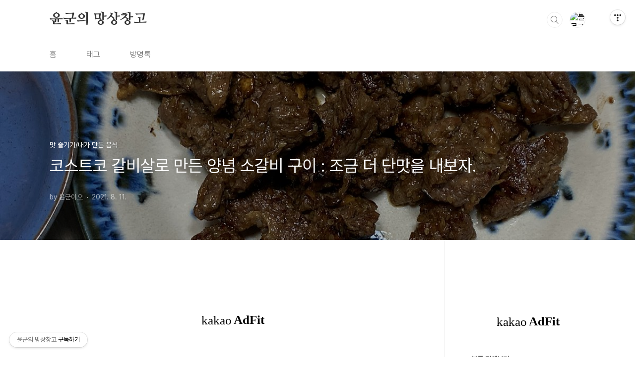

--- FILE ---
content_type: text/html;charset=UTF-8
request_url: https://ygbox.tistory.com/entry/%EC%BD%94%EC%8A%A4%ED%8A%B8%EC%BD%94-%EA%B0%88%EB%B9%84%EC%82%B4%EB%A1%9C-%EB%A7%8C%EB%93%A0-%EC%96%91%EB%85%90-%EC%86%8C%EA%B0%88%EB%B9%84-%EA%B5%AC%EC%9D%B4-%EC%A1%B0%EA%B8%88-%EB%8D%94-%EB%8B%A8%EB%A7%9B%EC%9D%84-%EB%82%B4%EB%B3%B4%EC%9E%90
body_size: 73882
content:
<!doctype html>
<html lang="ko">

                                                                                <head>
                <script type="text/javascript">if (!window.T) { window.T = {} }
window.T.config = {"TOP_SSL_URL":"https://www.tistory.com","PREVIEW":false,"ROLE":"guest","PREV_PAGE":"","NEXT_PAGE":"","BLOG":{"id":786535,"name":"ygbox","title":"윤군의 망상창고","isDormancy":false,"nickName":"윤군이오","status":"open","profileStatus":"normal"},"NEED_COMMENT_LOGIN":true,"COMMENT_LOGIN_CONFIRM_MESSAGE":"이 블로그는 로그인한 사용자에게만 댓글 작성을 허용했습니다. 지금 로그인하시겠습니까?","LOGIN_URL":"https://www.tistory.com/auth/login/?redirectUrl=https://ygbox.tistory.com/entry/%25EC%25BD%2594%25EC%258A%25A4%25ED%258A%25B8%25EC%25BD%2594-%25EA%25B0%2588%25EB%25B9%2584%25EC%2582%25B4%25EB%25A1%259C-%25EB%25A7%258C%25EB%2593%25A0-%25EC%2596%2591%25EB%2585%2590-%25EC%2586%258C%25EA%25B0%2588%25EB%25B9%2584-%25EA%25B5%25AC%25EC%259D%25B4-%25EC%25A1%25B0%25EA%25B8%2588-%25EB%258D%2594-%25EB%258B%25A8%25EB%25A7%259B%25EC%259D%2584-%25EB%2582%25B4%25EB%25B3%25B4%25EC%259E%2590","DEFAULT_URL":"https://ygbox.tistory.com","USER":{"name":null,"homepage":null,"id":0,"profileImage":null},"SUBSCRIPTION":{"status":"none","isConnected":false,"isPending":false,"isWait":false,"isProcessing":false,"isNone":true},"IS_LOGIN":false,"HAS_BLOG":false,"IS_SUPPORT":false,"IS_SCRAPABLE":false,"TOP_URL":"http://www.tistory.com","JOIN_URL":"https://www.tistory.com/member/join","PHASE":"prod","ROLE_GROUP":"visitor"};
window.T.entryInfo = {"entryId":1540,"isAuthor":false,"categoryId":625046,"categoryLabel":"맛 즐기기/내가 만든 음식"};
window.appInfo = {"domain":"tistory.com","topUrl":"https://www.tistory.com","loginUrl":"https://www.tistory.com/auth/login","logoutUrl":"https://www.tistory.com/auth/logout"};
window.initData = {};

window.TistoryBlog = {
    basePath: "",
    url: "https://ygbox.tistory.com",
    tistoryUrl: "https://ygbox.tistory.com",
    manageUrl: "https://ygbox.tistory.com/manage",
    token: "NVUE6X8AIhyW8Jmh4rrSS7lX58Yr85zyn6+VpkxMUBi1VnMRa/nKjmAH2N7RvKUM"
};
var servicePath = "";
var blogURL = "";</script>

                
                
                
                        <!-- BusinessLicenseInfo - START -->
        
            <link href="https://tistory1.daumcdn.net/tistory_admin/userblog/userblog-7c7a62cfef2026f12ec313f0ebcc6daafb4361d7/static/plugin/BusinessLicenseInfo/style.css" rel="stylesheet" type="text/css"/>

            <script>function switchFold(entryId) {
    var businessLayer = document.getElementById("businessInfoLayer_" + entryId);

    if (businessLayer) {
        if (businessLayer.className.indexOf("unfold_license") > 0) {
            businessLayer.className = "business_license_layer";
        } else {
            businessLayer.className = "business_license_layer unfold_license";
        }
    }
}
</script>

        
        <!-- BusinessLicenseInfo - END -->
        <!-- GoogleAnalytics - START -->
        <script src="https://www.googletagmanager.com/gtag/js?id=UA-71547327-1" async="async"></script>
<script>window.dataLayer = window.dataLayer || [];
function gtag(){dataLayer.push(arguments);}
gtag('js', new Date());
gtag('config','UA-71547327-1', {
    cookie_domain: 'auto',
    cookie_flags: 'max-age=0;domain=.tistory.com',
    cookie_expires: 7 * 24 * 60 * 60 // 7 days, in seconds
});</script>

        <!-- GoogleAnalytics - END -->

        <!-- MetaTag - START -->
        <meta name="google-site-verification" content="Kw8cwRv8CR_Lu9jEccYkJXBNkv6xaRTLAkhj9OIqLB4"/>
<meta name="naver-site-verification" content="da76913dd3f572a2d117f1e74e3ff33ae1e2a629"/>
        <!-- MetaTag - END -->

<!-- System - START -->
<script src="//pagead2.googlesyndication.com/pagead/js/adsbygoogle.js" async="async" data-ad-host="ca-host-pub-9691043933427338" data-ad-client="ca-pub-2873343741791922"></script>
<!-- System - END -->

        <!-- GoogleSearchConsole - START -->
        
<!-- BEGIN GOOGLE_SITE_VERIFICATION -->
<meta name="google-site-verification" content="Kw8cwRv8CR_Lu9jEccYkJXBNkv6xaRTLAkhj9OIqLB4"/>
<!-- END GOOGLE_SITE_VERIFICATION -->

        <!-- GoogleSearchConsole - END -->

        <!-- TistoryProfileLayer - START -->
        <link href="https://tistory1.daumcdn.net/tistory_admin/userblog/userblog-7c7a62cfef2026f12ec313f0ebcc6daafb4361d7/static/plugin/TistoryProfileLayer/style.css" rel="stylesheet" type="text/css"/>
<script type="text/javascript" src="https://tistory1.daumcdn.net/tistory_admin/userblog/userblog-7c7a62cfef2026f12ec313f0ebcc6daafb4361d7/static/plugin/TistoryProfileLayer/script.js"></script>

        <!-- TistoryProfileLayer - END -->

                
                <meta http-equiv="X-UA-Compatible" content="IE=Edge">
<meta name="format-detection" content="telephone=no">
<script src="//t1.daumcdn.net/tistory_admin/lib/jquery/jquery-3.5.1.min.js" integrity="sha256-9/aliU8dGd2tb6OSsuzixeV4y/faTqgFtohetphbbj0=" crossorigin="anonymous"></script>
<script type="text/javascript" src="//t1.daumcdn.net/tiara/js/v1/tiara-1.2.0.min.js"></script><meta name="referrer" content="always"/>
<meta name="google-adsense-platform-account" content="ca-host-pub-9691043933427338"/>
<meta name="google-adsense-platform-domain" content="tistory.com"/>
<meta name="google-adsense-account" content="ca-pub-2873343741791922"/>
<meta name="description" content="지난번에 사다 놓은 코스트코 갈비살 남긴 게 문제다. 그냥 먹자니 질겨서 손이 많이 가고, 그렇다고 안 먹자니 아깝고. 아내님과 따님께 맛있는 음식을 줄 수 있을까 고민하다 만 개의 레시피를 찾아봤다. 예전 식당에서 잘 먹었던 양념 소갈비살을 떠올리고 검색. 몇 개 안 되는 결과가 나왔는데, 그 중에서 내가 하기 쉬울 것 같은 놈으로 따라 했다. 지난번 포스팅에 올렸던 사진 재탕. 이런 녀석이 두 팩이었으니 나머지도 먹어야지. 갈 길이 구만 리다. 먼저 키친타월 위에 올려서 핏물을 뺀다. 핏물보다 더 문제는 사진에도 선명하게 보이는 근막과 기름이다. 저 근막 때문에 식감이 매우 질겨서 어린 따님께서 드시기가 매우 괴로우시다. 기름도 마찬가지... 고긴 줄 알고 입 안 가득 넣고 앙 깨물었는데 기름이 촥!.."/>
<meta property="og:type" content="article"/>
<meta property="og:url" content="https://ygbox.tistory.com/entry/%EC%BD%94%EC%8A%A4%ED%8A%B8%EC%BD%94-%EA%B0%88%EB%B9%84%EC%82%B4%EB%A1%9C-%EB%A7%8C%EB%93%A0-%EC%96%91%EB%85%90-%EC%86%8C%EA%B0%88%EB%B9%84-%EA%B5%AC%EC%9D%B4-%EC%A1%B0%EA%B8%88-%EB%8D%94-%EB%8B%A8%EB%A7%9B%EC%9D%84-%EB%82%B4%EB%B3%B4%EC%9E%90"/>
<meta property="og.article.author" content="윤군이오"/>
<meta property="og:site_name" content="윤군의 망상창고"/>
<meta property="og:title" content="코스트코 갈비살로 만든 양념 소갈비 구이 : 조금 더 단맛을 내보자."/>
<meta name="by" content="윤군이오"/>
<meta property="og:description" content="지난번에 사다 놓은 코스트코 갈비살 남긴 게 문제다. 그냥 먹자니 질겨서 손이 많이 가고, 그렇다고 안 먹자니 아깝고. 아내님과 따님께 맛있는 음식을 줄 수 있을까 고민하다 만 개의 레시피를 찾아봤다. 예전 식당에서 잘 먹었던 양념 소갈비살을 떠올리고 검색. 몇 개 안 되는 결과가 나왔는데, 그 중에서 내가 하기 쉬울 것 같은 놈으로 따라 했다. 지난번 포스팅에 올렸던 사진 재탕. 이런 녀석이 두 팩이었으니 나머지도 먹어야지. 갈 길이 구만 리다. 먼저 키친타월 위에 올려서 핏물을 뺀다. 핏물보다 더 문제는 사진에도 선명하게 보이는 근막과 기름이다. 저 근막 때문에 식감이 매우 질겨서 어린 따님께서 드시기가 매우 괴로우시다. 기름도 마찬가지... 고긴 줄 알고 입 안 가득 넣고 앙 깨물었는데 기름이 촥!.."/>
<meta property="og:image" content="https://img1.daumcdn.net/thumb/R800x0/?scode=mtistory2&fname=https%3A%2F%2Fblog.kakaocdn.net%2Fdna%2FA8up4%2FbtrbPbDiX5G%2FAAAAAAAAAAAAAAAAAAAAACoF1UWSjOS1cjGJr9K3P--j8KSYeIeYAGVFebhDZ5rd%2Fimg.jpg%3Fcredential%3DyqXZFxpELC7KVnFOS48ylbz2pIh7yKj8%26expires%3D1772290799%26allow_ip%3D%26allow_referer%3D%26signature%3DmVw5C2wKCUA1HbVwWx%252FiYSCD76o%253D"/>
<meta property="article:section" content="'요리'"/>
<meta name="twitter:card" content="summary_large_image"/>
<meta name="twitter:site" content="@TISTORY"/>
<meta name="twitter:title" content="코스트코 갈비살로 만든 양념 소갈비 구이 : 조금 더 단맛을 내보자."/>
<meta name="twitter:description" content="지난번에 사다 놓은 코스트코 갈비살 남긴 게 문제다. 그냥 먹자니 질겨서 손이 많이 가고, 그렇다고 안 먹자니 아깝고. 아내님과 따님께 맛있는 음식을 줄 수 있을까 고민하다 만 개의 레시피를 찾아봤다. 예전 식당에서 잘 먹었던 양념 소갈비살을 떠올리고 검색. 몇 개 안 되는 결과가 나왔는데, 그 중에서 내가 하기 쉬울 것 같은 놈으로 따라 했다. 지난번 포스팅에 올렸던 사진 재탕. 이런 녀석이 두 팩이었으니 나머지도 먹어야지. 갈 길이 구만 리다. 먼저 키친타월 위에 올려서 핏물을 뺀다. 핏물보다 더 문제는 사진에도 선명하게 보이는 근막과 기름이다. 저 근막 때문에 식감이 매우 질겨서 어린 따님께서 드시기가 매우 괴로우시다. 기름도 마찬가지... 고긴 줄 알고 입 안 가득 넣고 앙 깨물었는데 기름이 촥!.."/>
<meta property="twitter:image" content="https://img1.daumcdn.net/thumb/R800x0/?scode=mtistory2&fname=https%3A%2F%2Fblog.kakaocdn.net%2Fdna%2FA8up4%2FbtrbPbDiX5G%2FAAAAAAAAAAAAAAAAAAAAACoF1UWSjOS1cjGJr9K3P--j8KSYeIeYAGVFebhDZ5rd%2Fimg.jpg%3Fcredential%3DyqXZFxpELC7KVnFOS48ylbz2pIh7yKj8%26expires%3D1772290799%26allow_ip%3D%26allow_referer%3D%26signature%3DmVw5C2wKCUA1HbVwWx%252FiYSCD76o%253D"/>
<meta content="https://ygbox.tistory.com/1540" property="dg:plink" content="https://ygbox.tistory.com/1540"/>
<meta name="plink"/>
<meta name="title" content="코스트코 갈비살로 만든 양념 소갈비 구이 : 조금 더 단맛을 내보자."/>
<meta name="article:media_name" content="윤군의 망상창고"/>
<meta property="article:mobile_url" content="https://ygbox.tistory.com/m/entry/%EC%BD%94%EC%8A%A4%ED%8A%B8%EC%BD%94-%EA%B0%88%EB%B9%84%EC%82%B4%EB%A1%9C-%EB%A7%8C%EB%93%A0-%EC%96%91%EB%85%90-%EC%86%8C%EA%B0%88%EB%B9%84-%EA%B5%AC%EC%9D%B4-%EC%A1%B0%EA%B8%88-%EB%8D%94-%EB%8B%A8%EB%A7%9B%EC%9D%84-%EB%82%B4%EB%B3%B4%EC%9E%90"/>
<meta property="article:pc_url" content="https://ygbox.tistory.com/entry/%EC%BD%94%EC%8A%A4%ED%8A%B8%EC%BD%94-%EA%B0%88%EB%B9%84%EC%82%B4%EB%A1%9C-%EB%A7%8C%EB%93%A0-%EC%96%91%EB%85%90-%EC%86%8C%EA%B0%88%EB%B9%84-%EA%B5%AC%EC%9D%B4-%EC%A1%B0%EA%B8%88-%EB%8D%94-%EB%8B%A8%EB%A7%9B%EC%9D%84-%EB%82%B4%EB%B3%B4%EC%9E%90"/>
<meta property="article:mobile_view_url" content="https://ygbox.tistory.com/m/entry/%EC%BD%94%EC%8A%A4%ED%8A%B8%EC%BD%94-%EA%B0%88%EB%B9%84%EC%82%B4%EB%A1%9C-%EB%A7%8C%EB%93%A0-%EC%96%91%EB%85%90-%EC%86%8C%EA%B0%88%EB%B9%84-%EA%B5%AC%EC%9D%B4-%EC%A1%B0%EA%B8%88-%EB%8D%94-%EB%8B%A8%EB%A7%9B%EC%9D%84-%EB%82%B4%EB%B3%B4%EC%9E%90"/>
<meta property="article:pc_view_url" content="https://ygbox.tistory.com/entry/%EC%BD%94%EC%8A%A4%ED%8A%B8%EC%BD%94-%EA%B0%88%EB%B9%84%EC%82%B4%EB%A1%9C-%EB%A7%8C%EB%93%A0-%EC%96%91%EB%85%90-%EC%86%8C%EA%B0%88%EB%B9%84-%EA%B5%AC%EC%9D%B4-%EC%A1%B0%EA%B8%88-%EB%8D%94-%EB%8B%A8%EB%A7%9B%EC%9D%84-%EB%82%B4%EB%B3%B4%EC%9E%90"/>
<meta property="article:talk_channel_view_url" content="https://ygbox.tistory.com/m/entry/%EC%BD%94%EC%8A%A4%ED%8A%B8%EC%BD%94-%EA%B0%88%EB%B9%84%EC%82%B4%EB%A1%9C-%EB%A7%8C%EB%93%A0-%EC%96%91%EB%85%90-%EC%86%8C%EA%B0%88%EB%B9%84-%EA%B5%AC%EC%9D%B4-%EC%A1%B0%EA%B8%88-%EB%8D%94-%EB%8B%A8%EB%A7%9B%EC%9D%84-%EB%82%B4%EB%B3%B4%EC%9E%90"/>
<meta property="article:pc_service_home" content="https://www.tistory.com"/>
<meta property="article:mobile_service_home" content="https://www.tistory.com/m"/>
<meta property="article:txid" content="786535_1540"/>
<meta property="article:published_time" content="2021-08-11T18:26:38+09:00"/>
<meta property="og:regDate" content="20210811062638"/>
<meta property="article:modified_time" content="2021-08-11T18:26:38+09:00"/>
<script type="module" src="https://tistory1.daumcdn.net/tistory_admin/userblog/userblog-7c7a62cfef2026f12ec313f0ebcc6daafb4361d7/static/pc/dist/index.js" defer=""></script>
<script type="text/javascript" src="https://tistory1.daumcdn.net/tistory_admin/userblog/userblog-7c7a62cfef2026f12ec313f0ebcc6daafb4361d7/static/pc/dist/index-legacy.js" defer="" nomodule="true"></script>
<script type="text/javascript" src="https://tistory1.daumcdn.net/tistory_admin/userblog/userblog-7c7a62cfef2026f12ec313f0ebcc6daafb4361d7/static/pc/dist/polyfills-legacy.js" defer="" nomodule="true"></script>
<link rel="icon" sizes="any" href="https://t1.daumcdn.net/tistory_admin/favicon/tistory_favicon_32x32.ico"/>
<link rel="icon" type="image/svg+xml" href="https://t1.daumcdn.net/tistory_admin/top_v2/bi-tistory-favicon.svg"/>
<link rel="apple-touch-icon" href="https://t1.daumcdn.net/tistory_admin/top_v2/tistory-apple-touch-favicon.png"/>
<link rel="stylesheet" type="text/css" href="https://t1.daumcdn.net/tistory_admin/www/style/font.css"/>
<link rel="stylesheet" type="text/css" href="https://tistory1.daumcdn.net/tistory_admin/userblog/userblog-7c7a62cfef2026f12ec313f0ebcc6daafb4361d7/static/style/content.css"/>
<link rel="stylesheet" type="text/css" href="https://tistory1.daumcdn.net/tistory_admin/userblog/userblog-7c7a62cfef2026f12ec313f0ebcc6daafb4361d7/static/pc/dist/index.css"/>
<link rel="stylesheet" type="text/css" href="https://tistory1.daumcdn.net/tistory_admin/userblog/userblog-7c7a62cfef2026f12ec313f0ebcc6daafb4361d7/static/style/uselessPMargin.css"/>
<script type="text/javascript">(function() {
    var tjQuery = jQuery.noConflict(true);
    window.tjQuery = tjQuery;
    window.orgjQuery = window.jQuery; window.jQuery = tjQuery;
    window.jQuery = window.orgjQuery; delete window.orgjQuery;
})()</script>
<script type="text/javascript" src="https://tistory1.daumcdn.net/tistory_admin/userblog/userblog-7c7a62cfef2026f12ec313f0ebcc6daafb4361d7/static/script/base.js"></script>
<script type="text/javascript" src="//developers.kakao.com/sdk/js/kakao.min.js"></script>

                
  <meta charset="UTF-8">
  <meta name="viewport"
    content="user-scalable=no, initial-scale=1.0, maximum-scale=1.0, minimum-scale=1.0, width=device-width">
  <title>코스트코 갈비살로 만든 양념 소갈비 구이 : 조금 더 단맛을 내보자.</title>
  <link rel="stylesheet" href="https://tistory1.daumcdn.net/tistory/0/BookClub/style.css">
  <script src="//t1.daumcdn.net/tistory_admin/lib/jquery/jquery-1.12.4.min.js"></script>
  <style type="text/css">
    .entry-content a,
    .post-header h1 em,
    .comments h2 .count {
      color: #04beb8
    }

    .comment-form .submit button:hover,
    .comment-form .submit button:focus {
      background-color: #04beb8
    }

    
  </style>

                
                
                <style type="text/css">.another_category {
    border: 1px solid #E5E5E5;
    padding: 10px 10px 5px;
    margin: 10px 0;
    clear: both;
}

.another_category h4 {
    font-size: 12px !important;
    margin: 0 !important;
    border-bottom: 1px solid #E5E5E5 !important;
    padding: 2px 0 6px !important;
}

.another_category h4 a {
    font-weight: bold !important;
}

.another_category table {
    table-layout: fixed;
    border-collapse: collapse;
    width: 100% !important;
    margin-top: 10px !important;
}

* html .another_category table {
    width: auto !important;
}

*:first-child + html .another_category table {
    width: auto !important;
}

.another_category th, .another_category td {
    padding: 0 0 4px !important;
}

.another_category th {
    text-align: left;
    font-size: 12px !important;
    font-weight: normal;
    word-break: break-all;
    overflow: hidden;
    line-height: 1.5;
}

.another_category td {
    text-align: right;
    width: 80px;
    font-size: 11px;
}

.another_category th a {
    font-weight: normal;
    text-decoration: none;
    border: none !important;
}

.another_category th a.current {
    font-weight: bold;
    text-decoration: none !important;
    border-bottom: 1px solid !important;
}

.another_category th span {
    font-weight: normal;
    text-decoration: none;
    font: 10px Tahoma, Sans-serif;
    border: none !important;
}

.another_category_color_gray, .another_category_color_gray h4 {
    border-color: #E5E5E5 !important;
}

.another_category_color_gray * {
    color: #909090 !important;
}

.another_category_color_gray th a.current {
    border-color: #909090 !important;
}

.another_category_color_gray h4, .another_category_color_gray h4 a {
    color: #737373 !important;
}

.another_category_color_red, .another_category_color_red h4 {
    border-color: #F6D4D3 !important;
}

.another_category_color_red * {
    color: #E86869 !important;
}

.another_category_color_red th a.current {
    border-color: #E86869 !important;
}

.another_category_color_red h4, .another_category_color_red h4 a {
    color: #ED0908 !important;
}

.another_category_color_green, .another_category_color_green h4 {
    border-color: #CCE7C8 !important;
}

.another_category_color_green * {
    color: #64C05B !important;
}

.another_category_color_green th a.current {
    border-color: #64C05B !important;
}

.another_category_color_green h4, .another_category_color_green h4 a {
    color: #3EA731 !important;
}

.another_category_color_blue, .another_category_color_blue h4 {
    border-color: #C8DAF2 !important;
}

.another_category_color_blue * {
    color: #477FD6 !important;
}

.another_category_color_blue th a.current {
    border-color: #477FD6 !important;
}

.another_category_color_blue h4, .another_category_color_blue h4 a {
    color: #1960CA !important;
}

.another_category_color_violet, .another_category_color_violet h4 {
    border-color: #E1CEEC !important;
}

.another_category_color_violet * {
    color: #9D64C5 !important;
}

.another_category_color_violet th a.current {
    border-color: #9D64C5 !important;
}

.another_category_color_violet h4, .another_category_color_violet h4 a {
    color: #7E2CB5 !important;
}
</style>

                
                <link rel="stylesheet" type="text/css" href="https://tistory1.daumcdn.net/tistory_admin/userblog/userblog-7c7a62cfef2026f12ec313f0ebcc6daafb4361d7/static/style/revenue.css"/>
<link rel="canonical" href="https://ygbox.tistory.com/entry/%EC%BD%94%EC%8A%A4%ED%8A%B8%EC%BD%94-%EA%B0%88%EB%B9%84%EC%82%B4%EB%A1%9C-%EB%A7%8C%EB%93%A0-%EC%96%91%EB%85%90-%EC%86%8C%EA%B0%88%EB%B9%84-%EA%B5%AC%EC%9D%B4-%EC%A1%B0%EA%B8%88-%EB%8D%94-%EB%8B%A8%EB%A7%9B%EC%9D%84-%EB%82%B4%EB%B3%B4%EC%9E%90"/>

<!-- BEGIN STRUCTURED_DATA -->
<script type="application/ld+json">
    {"@context":"http://schema.org","@type":"BlogPosting","mainEntityOfPage":{"@id":"https://ygbox.tistory.com/entry/%EC%BD%94%EC%8A%A4%ED%8A%B8%EC%BD%94-%EA%B0%88%EB%B9%84%EC%82%B4%EB%A1%9C-%EB%A7%8C%EB%93%A0-%EC%96%91%EB%85%90-%EC%86%8C%EA%B0%88%EB%B9%84-%EA%B5%AC%EC%9D%B4-%EC%A1%B0%EA%B8%88-%EB%8D%94-%EB%8B%A8%EB%A7%9B%EC%9D%84-%EB%82%B4%EB%B3%B4%EC%9E%90","name":null},"url":"https://ygbox.tistory.com/entry/%EC%BD%94%EC%8A%A4%ED%8A%B8%EC%BD%94-%EA%B0%88%EB%B9%84%EC%82%B4%EB%A1%9C-%EB%A7%8C%EB%93%A0-%EC%96%91%EB%85%90-%EC%86%8C%EA%B0%88%EB%B9%84-%EA%B5%AC%EC%9D%B4-%EC%A1%B0%EA%B8%88-%EB%8D%94-%EB%8B%A8%EB%A7%9B%EC%9D%84-%EB%82%B4%EB%B3%B4%EC%9E%90","headline":"코스트코 갈비살로 만든 양념 소갈비 구이 : 조금 더 단맛을 내보자.","description":"지난번에 사다 놓은 코스트코 갈비살 남긴 게 문제다. 그냥 먹자니 질겨서 손이 많이 가고, 그렇다고 안 먹자니 아깝고. 아내님과 따님께 맛있는 음식을 줄 수 있을까 고민하다 만 개의 레시피를 찾아봤다. 예전 식당에서 잘 먹었던 양념 소갈비살을 떠올리고 검색. 몇 개 안 되는 결과가 나왔는데, 그 중에서 내가 하기 쉬울 것 같은 놈으로 따라 했다. 지난번 포스팅에 올렸던 사진 재탕. 이런 녀석이 두 팩이었으니 나머지도 먹어야지. 갈 길이 구만 리다. 먼저 키친타월 위에 올려서 핏물을 뺀다. 핏물보다 더 문제는 사진에도 선명하게 보이는 근막과 기름이다. 저 근막 때문에 식감이 매우 질겨서 어린 따님께서 드시기가 매우 괴로우시다. 기름도 마찬가지... 고긴 줄 알고 입 안 가득 넣고 앙 깨물었는데 기름이 촥!..","author":{"@type":"Person","name":"윤군이오","logo":null},"image":{"@type":"ImageObject","url":"https://img1.daumcdn.net/thumb/R800x0/?scode=mtistory2&fname=https%3A%2F%2Fblog.kakaocdn.net%2Fdna%2FA8up4%2FbtrbPbDiX5G%2FAAAAAAAAAAAAAAAAAAAAACoF1UWSjOS1cjGJr9K3P--j8KSYeIeYAGVFebhDZ5rd%2Fimg.jpg%3Fcredential%3DyqXZFxpELC7KVnFOS48ylbz2pIh7yKj8%26expires%3D1772290799%26allow_ip%3D%26allow_referer%3D%26signature%3DmVw5C2wKCUA1HbVwWx%252FiYSCD76o%253D","width":"800px","height":"800px"},"datePublished":"2021-08-11T18:26:38+09:00","dateModified":"2021-08-11T18:26:38+09:00","publisher":{"@type":"Organization","name":"TISTORY","logo":{"@type":"ImageObject","url":"https://t1.daumcdn.net/tistory_admin/static/images/openGraph/opengraph.png","width":"800px","height":"800px"}}}
</script>
<!-- END STRUCTURED_DATA -->
<link rel="stylesheet" type="text/css" href="https://tistory1.daumcdn.net/tistory_admin/userblog/userblog-7c7a62cfef2026f12ec313f0ebcc6daafb4361d7/static/style/dialog.css"/>
<link rel="stylesheet" type="text/css" href="//t1.daumcdn.net/tistory_admin/www/style/top/font.css"/>
<link rel="stylesheet" type="text/css" href="https://tistory1.daumcdn.net/tistory_admin/userblog/userblog-7c7a62cfef2026f12ec313f0ebcc6daafb4361d7/static/style/postBtn.css"/>
<link rel="stylesheet" type="text/css" href="https://tistory1.daumcdn.net/tistory_admin/userblog/userblog-7c7a62cfef2026f12ec313f0ebcc6daafb4361d7/static/style/tistory.css"/>
<script type="text/javascript" src="https://tistory1.daumcdn.net/tistory_admin/userblog/userblog-7c7a62cfef2026f12ec313f0ebcc6daafb4361d7/static/script/common.js"></script>

                
                </head>

                                                <body id="tt-body-page"
  class="layout-aside-right paging-number">
                
                
                
  
    <div id="acc-nav">
      <a href="#content">본문 바로가기</a>
    </div>
    <div id="wrap">
      <header id="header">
        <div class="inner">
          <h1>
            <a href="https://ygbox.tistory.com/">
              
              
                윤군의 망상창고
              
            </a>
          </h1>
          <div class="util">
            <div class="search">
              
                <label for="search" class="screen_out">블로그 내 검색</label>
                <input id="search" type="text" name="search" value=""
                  placeholder="검색내용을 입력하세요." onkeypress="if (event.keyCode == 13) { try {
    window.location.href = '/search' + '/' + looseURIEncode(document.getElementsByName('search')[0].value);
    document.getElementsByName('search')[0].value = '';
    return false;
} catch (e) {} }">
                <button type="submit" onclick="try {
    window.location.href = '/search' + '/' + looseURIEncode(document.getElementsByName('search')[0].value);
    document.getElementsByName('search')[0].value = '';
    return false;
} catch (e) {}">검색</button>
              
            </div>
            <div class="profile">
              <button type="button"><img alt="블로그 이미지" src="https://t1.daumcdn.net/cfile/tistory/2221E64354CA4FF50F"/></button>
              <nav>
                <ul>
                  <li><a href="https://ygbox.tistory.com/manage">관리</a></li>
                  <li><a href="https://ygbox.tistory.com/manage/entry/post ">글쓰기</a></li>
                  <li class="login"><a href="#">로그인</a></li>
                  <li class="logout"><a href="#">로그아웃</a></li>
                </ul>
              </nav>
            </div>
            <button type="button" class="menu"><span>메뉴</span></button>
          </div>
          <nav id="gnb">
            <ul>
  <li class="t_menu_home first"><a href="/" target="">홈</a></li>
  <li class="t_menu_tag"><a href="/tag" target="">태그</a></li>
  <li class="t_menu_guestbook last"><a href="/guestbook" target="">방명록</a></li>
</ul>
          </nav>
        </div>
      </header>
      <section id="container">
        
        <div class="content-wrap">
          <article id="content">
            

            

            

            

            

            

            <div class="inner">
                  
        

    

    
      <div class="post-cover" 
        style="background-image:url(https://blog.kakaocdn.net/dna/A8up4/btrbPbDiX5G/AAAAAAAAAAAAAAAAAAAAACoF1UWSjOS1cjGJr9K3P--j8KSYeIeYAGVFebhDZ5rd/img.jpg?credential=yqXZFxpELC7KVnFOS48ylbz2pIh7yKj8&expires=1772290799&allow_ip=&allow_referer=&signature=mVw5C2wKCUA1HbVwWx%2FiYSCD76o%3D)">
        <div class="inner">
          <span class="category">맛 즐기기/내가 만든 음식</span>
          <h1>코스트코 갈비살로 만든 양념 소갈비 구이 : 조금 더 단맛을 내보자.</h1>
          <span class="meta">
            <span class="author">by 윤군이오</span>
            <span class="date">2021. 8. 11.</span>
            
          </span>
        </div>
      </div>
      <div class="entry-content" id="article-view">
        
                    <!-- System - START -->
        <div class="revenue_unit_wrap">
  <div class="revenue_unit_item adfit">
    <div class="revenue_unit_info">728x90</div>
    <ins class="kakao_ad_area" style="display: none;" data-ad-unit="DAN-ubuoynhrn0ah" data-ad-width="728px" data-ad-height="90px"></ins>
    <script type="text/javascript" src="//t1.daumcdn.net/kas/static/ba.min.js" async="async"></script>
  </div>
</div>
<div class="revenue_unit_wrap">
  <div class="revenue_unit_item adsense responsive">
    <div class="revenue_unit_info">반응형</div>
    <script src="//pagead2.googlesyndication.com/pagead/js/adsbygoogle.js" async="async"></script>
    <ins class="adsbygoogle" style="display: block;" data-ad-host="ca-host-pub-9691043933427338" data-ad-client="ca-pub-2873343741791922" data-ad-format="auto"></ins>
    <script>(adsbygoogle = window.adsbygoogle || []).push({});</script>
  </div>
</div>
        <!-- System - END -->

            <div class="tt_article_useless_p_margin contents_style"><p data-ke-size="size16">지난번에 사다 놓은 코스트코 갈비살 남긴 게 문제다.</p>
<p data-ke-size="size16">그냥 먹자니 질겨서 손이 많이 가고, 그렇다고 안 먹자니 아깝고.</p>
<p data-ke-size="size16">아내님과 따님께 맛있는 음식을 줄 수 있을까 고민하다 만 개의 레시피를 찾아봤다.</p>
<p data-ke-size="size16">예전 식당에서 잘 먹었던 양념 소갈비살을 떠올리고 검색.</p>
<p data-ke-size="size16">몇 개 안 되는 결과가 나왔는데, 그 중에서 내가 하기 쉬울 것 같은 놈으로 따라 했다.</p>
<p><figure class="imageblock alignCenter" data-origin-width="900" data-origin-height="1200" data-filename="IMG_2993.jpg" data-ke-mobilestyle="widthOrigin"><span data-url="https://blog.kakaocdn.net/dna/3bmlo/btrbP9L2px6/AAAAAAAAAAAAAAAAAAAAAA_W0tTHIJ19oB2y4BN6j2y7Hz8hjquOlVJgMI7FVG8r/img.jpg?credential=yqXZFxpELC7KVnFOS48ylbz2pIh7yKj8&expires=1772290799&allow_ip=&allow_referer=&signature=0i%2BRAGi2uA%2F30y0faE6Pn3PIlq4%3D" data-phocus="https://blog.kakaocdn.net/dna/3bmlo/btrbP9L2px6/AAAAAAAAAAAAAAAAAAAAAA_W0tTHIJ19oB2y4BN6j2y7Hz8hjquOlVJgMI7FVG8r/img.jpg?credential=yqXZFxpELC7KVnFOS48ylbz2pIh7yKj8&expires=1772290799&allow_ip=&allow_referer=&signature=0i%2BRAGi2uA%2F30y0faE6Pn3PIlq4%3D"><img src="https://blog.kakaocdn.net/dna/3bmlo/btrbP9L2px6/AAAAAAAAAAAAAAAAAAAAAA_W0tTHIJ19oB2y4BN6j2y7Hz8hjquOlVJgMI7FVG8r/img.jpg?credential=yqXZFxpELC7KVnFOS48ylbz2pIh7yKj8&expires=1772290799&allow_ip=&allow_referer=&signature=0i%2BRAGi2uA%2F30y0faE6Pn3PIlq4%3D" srcset="https://img1.daumcdn.net/thumb/R1280x0/?scode=mtistory2&fname=https%3A%2F%2Fblog.kakaocdn.net%2Fdna%2F3bmlo%2FbtrbP9L2px6%2FAAAAAAAAAAAAAAAAAAAAAA_W0tTHIJ19oB2y4BN6j2y7Hz8hjquOlVJgMI7FVG8r%2Fimg.jpg%3Fcredential%3DyqXZFxpELC7KVnFOS48ylbz2pIh7yKj8%26expires%3D1772290799%26allow_ip%3D%26allow_referer%3D%26signature%3D0i%252BRAGi2uA%252F30y0faE6Pn3PIlq4%253D" data-origin-width="900" data-origin-height="1200" data-filename="IMG_2993.jpg" data-ke-mobilestyle="widthOrigin" onerror="this.onerror=null; this.src='//t1.daumcdn.net/tistory_admin/static/images/no-image-v1.png'; this.srcset='//t1.daumcdn.net/tistory_admin/static/images/no-image-v1.png';"/></span></figure>
</p>
<p data-ke-size="size16">지난번 포스팅에 올렸던 사진 재탕.</p>
<p data-ke-size="size16">이런 녀석이 두 팩이었으니 나머지도 먹어야지.</p>
<p data-ke-size="size16">갈 길이 구만 리다.</p>
<p><figure class="imageblock alignCenter" data-origin-width="1200" data-origin-height="900" data-filename="IMG_3017.jpg" data-ke-mobilestyle="widthOrigin"><span data-url="https://blog.kakaocdn.net/dna/3tQDB/btrbJJgHTqv/AAAAAAAAAAAAAAAAAAAAAMilIpp7X5stQqqHQ-ViQoAWEzU_GTz-oOQMrkYfr87P/img.jpg?credential=yqXZFxpELC7KVnFOS48ylbz2pIh7yKj8&expires=1772290799&allow_ip=&allow_referer=&signature=FOKLDrsAb%2FBKEfqPAJMBEB2zbB4%3D" data-phocus="https://blog.kakaocdn.net/dna/3tQDB/btrbJJgHTqv/AAAAAAAAAAAAAAAAAAAAAMilIpp7X5stQqqHQ-ViQoAWEzU_GTz-oOQMrkYfr87P/img.jpg?credential=yqXZFxpELC7KVnFOS48ylbz2pIh7yKj8&expires=1772290799&allow_ip=&allow_referer=&signature=FOKLDrsAb%2FBKEfqPAJMBEB2zbB4%3D"><img src="https://blog.kakaocdn.net/dna/3tQDB/btrbJJgHTqv/AAAAAAAAAAAAAAAAAAAAAMilIpp7X5stQqqHQ-ViQoAWEzU_GTz-oOQMrkYfr87P/img.jpg?credential=yqXZFxpELC7KVnFOS48ylbz2pIh7yKj8&expires=1772290799&allow_ip=&allow_referer=&signature=FOKLDrsAb%2FBKEfqPAJMBEB2zbB4%3D" srcset="https://img1.daumcdn.net/thumb/R1280x0/?scode=mtistory2&fname=https%3A%2F%2Fblog.kakaocdn.net%2Fdna%2F3tQDB%2FbtrbJJgHTqv%2FAAAAAAAAAAAAAAAAAAAAAMilIpp7X5stQqqHQ-ViQoAWEzU_GTz-oOQMrkYfr87P%2Fimg.jpg%3Fcredential%3DyqXZFxpELC7KVnFOS48ylbz2pIh7yKj8%26expires%3D1772290799%26allow_ip%3D%26allow_referer%3D%26signature%3DFOKLDrsAb%252FBKEfqPAJMBEB2zbB4%253D" data-origin-width="1200" data-origin-height="900" data-filename="IMG_3017.jpg" data-ke-mobilestyle="widthOrigin" onerror="this.onerror=null; this.src='//t1.daumcdn.net/tistory_admin/static/images/no-image-v1.png'; this.srcset='//t1.daumcdn.net/tistory_admin/static/images/no-image-v1.png';"/></span></figure>
</p>
<p data-ke-size="size16">먼저 키친타월 위에 올려서 핏물을 뺀다.</p>
<p data-ke-size="size16">핏물보다 더 문제는 사진에도 선명하게 보이는 근막과 기름이다.</p>
<p data-ke-size="size16">저 근막 때문에 식감이 매우 질겨서 어린 따님께서 드시기가 매우 괴로우시다.</p>
<p data-ke-size="size16">기름도 마찬가지...</p>
<p data-ke-size="size16">고긴 줄 알고 입 안 가득 넣고 앙 깨물었는데 기름이 촥!!!</p>
<p data-ke-size="size16">느끼함이 우웩....</p>
<p data-ke-size="size16">너무 싫다.</p>
<p data-ke-size="size16">열심히 손질해야 한다.</p>
<p><figure class="imageblock alignCenter" data-origin-width="1200" data-origin-height="900" data-filename="IMG_3018.jpg" data-ke-mobilestyle="widthOrigin"><span data-url="https://blog.kakaocdn.net/dna/Lkh0F/btrbIGR7YRH/AAAAAAAAAAAAAAAAAAAAAPxpuOhpsCcYbC0pru2aKLp4vcz0C6ZV6sK6EEd_y44C/img.jpg?credential=yqXZFxpELC7KVnFOS48ylbz2pIh7yKj8&expires=1772290799&allow_ip=&allow_referer=&signature=k1AXmz4fro3flDc%2BHQ8dtos3174%3D" data-phocus="https://blog.kakaocdn.net/dna/Lkh0F/btrbIGR7YRH/AAAAAAAAAAAAAAAAAAAAAPxpuOhpsCcYbC0pru2aKLp4vcz0C6ZV6sK6EEd_y44C/img.jpg?credential=yqXZFxpELC7KVnFOS48ylbz2pIh7yKj8&expires=1772290799&allow_ip=&allow_referer=&signature=k1AXmz4fro3flDc%2BHQ8dtos3174%3D"><img src="https://blog.kakaocdn.net/dna/Lkh0F/btrbIGR7YRH/AAAAAAAAAAAAAAAAAAAAAPxpuOhpsCcYbC0pru2aKLp4vcz0C6ZV6sK6EEd_y44C/img.jpg?credential=yqXZFxpELC7KVnFOS48ylbz2pIh7yKj8&expires=1772290799&allow_ip=&allow_referer=&signature=k1AXmz4fro3flDc%2BHQ8dtos3174%3D" srcset="https://img1.daumcdn.net/thumb/R1280x0/?scode=mtistory2&fname=https%3A%2F%2Fblog.kakaocdn.net%2Fdna%2FLkh0F%2FbtrbIGR7YRH%2FAAAAAAAAAAAAAAAAAAAAAPxpuOhpsCcYbC0pru2aKLp4vcz0C6ZV6sK6EEd_y44C%2Fimg.jpg%3Fcredential%3DyqXZFxpELC7KVnFOS48ylbz2pIh7yKj8%26expires%3D1772290799%26allow_ip%3D%26allow_referer%3D%26signature%3Dk1AXmz4fro3flDc%252BHQ8dtos3174%253D" data-origin-width="1200" data-origin-height="900" data-filename="IMG_3018.jpg" data-ke-mobilestyle="widthOrigin" onerror="this.onerror=null; this.src='//t1.daumcdn.net/tistory_admin/static/images/no-image-v1.png'; this.srcset='//t1.daumcdn.net/tistory_admin/static/images/no-image-v1.png';"/></span></figure>
</p>
<p data-ke-size="size16">혹시 손을 다칠 수 있으니 목장갑+고무장갑을 끼고 작업했다.</p>
<p data-ke-size="size16">열심히 했는데도 잘 안 떨어진다.</p>
<p data-ke-size="size16">정육점에서 쓰는 그런 칼이 아니다보니...</p>
<p data-ke-size="size16">집에서 사용하는 식도로는 쉽지 않다.</p>
<p data-ke-size="size16">열심히 근막과 기름을 떼다 보면 칼날이 기름범벅이 되어 들질 않는다.</p>
<p data-ke-size="size16">그렇다고 다시 닦으면서 하기도 쉽지 않고.</p>
<p data-ke-size="size16">소기름이라 따뜻한 물로 닦아도 잘 닦이질 않는다.</p>
<p data-ke-size="size16">그야 말로 사면초가...</p>
<p data-ke-size="size16">힘으로 깡으로 열심히 손질했다.</p>
<p data-ke-size="size16">&nbsp;</p>
<p data-ke-size="size16">특히 근막이 힘들었는데, 고기가 얇기 때문인지 근막이 벗겨지다가 살코기와 함께 뜯어진다.</p>
<p data-ke-size="size16">아오... 열은 받는데, 그렇다고 잘 할 수는 없고...</p>
<p data-ke-size="size16">시간은 시간대로 오래 잡아먹었는데, 제대로 안 되니 화가 치밀어 오른다.</p>
<p data-ke-size="size16">그래도 따님과 아내님께 맛있는 음식을 만들어 드리기 위해 열심히 했다.</p>
<p><figure class="imageblock alignCenter" data-origin-width="1200" data-origin-height="900" data-filename="IMG_3019.jpg" data-ke-mobilestyle="widthOrigin"><span data-url="https://blog.kakaocdn.net/dna/eqoAc3/btrbN54EVjY/AAAAAAAAAAAAAAAAAAAAAPNyPNq5M_xscxFIFM4ON6ZEICALeDqn3ybiQ3DfBsZI/img.jpg?credential=yqXZFxpELC7KVnFOS48ylbz2pIh7yKj8&expires=1772290799&allow_ip=&allow_referer=&signature=9FnMpItxqGdZrHa1rwZEn75zum0%3D" data-phocus="https://blog.kakaocdn.net/dna/eqoAc3/btrbN54EVjY/AAAAAAAAAAAAAAAAAAAAAPNyPNq5M_xscxFIFM4ON6ZEICALeDqn3ybiQ3DfBsZI/img.jpg?credential=yqXZFxpELC7KVnFOS48ylbz2pIh7yKj8&expires=1772290799&allow_ip=&allow_referer=&signature=9FnMpItxqGdZrHa1rwZEn75zum0%3D"><img src="https://blog.kakaocdn.net/dna/eqoAc3/btrbN54EVjY/AAAAAAAAAAAAAAAAAAAAAPNyPNq5M_xscxFIFM4ON6ZEICALeDqn3ybiQ3DfBsZI/img.jpg?credential=yqXZFxpELC7KVnFOS48ylbz2pIh7yKj8&expires=1772290799&allow_ip=&allow_referer=&signature=9FnMpItxqGdZrHa1rwZEn75zum0%3D" srcset="https://img1.daumcdn.net/thumb/R1280x0/?scode=mtistory2&fname=https%3A%2F%2Fblog.kakaocdn.net%2Fdna%2FeqoAc3%2FbtrbN54EVjY%2FAAAAAAAAAAAAAAAAAAAAAPNyPNq5M_xscxFIFM4ON6ZEICALeDqn3ybiQ3DfBsZI%2Fimg.jpg%3Fcredential%3DyqXZFxpELC7KVnFOS48ylbz2pIh7yKj8%26expires%3D1772290799%26allow_ip%3D%26allow_referer%3D%26signature%3D9FnMpItxqGdZrHa1rwZEn75zum0%253D" data-origin-width="1200" data-origin-height="900" data-filename="IMG_3019.jpg" data-ke-mobilestyle="widthOrigin" onerror="this.onerror=null; this.src='//t1.daumcdn.net/tistory_admin/static/images/no-image-v1.png'; this.srcset='//t1.daumcdn.net/tistory_admin/static/images/no-image-v1.png';"/></span></figure>
</p>
<p data-ke-size="size16">근막과 기름의 잔해.</p>
<p data-ke-size="size16">힘을 어찌나 열심히 썼는지 더는 보기 싫어 바로 싸서 버렸다.</p>
<p data-ke-size="size16">하.... 아직도 갈비살이 남았는데 다음엔 어떻게 손질해야할지...</p>
<p data-ke-size="size16">벌써부터 질린다.</p>
<p><figure class="imageblock alignCenter" data-origin-width="1200" data-origin-height="900" data-filename="IMG_3020.jpg" data-ke-mobilestyle="widthOrigin"><span data-url="https://blog.kakaocdn.net/dna/boF7T6/btrbPbQPZc6/AAAAAAAAAAAAAAAAAAAAAA9-OZynDglXOeDoCRgru_g1qFi0c2PKKujiWsFUrr2r/img.jpg?credential=yqXZFxpELC7KVnFOS48ylbz2pIh7yKj8&expires=1772290799&allow_ip=&allow_referer=&signature=nDSIFPIyzGCkcvJvZU%2BODCPGlRc%3D" data-phocus="https://blog.kakaocdn.net/dna/boF7T6/btrbPbQPZc6/AAAAAAAAAAAAAAAAAAAAAA9-OZynDglXOeDoCRgru_g1qFi0c2PKKujiWsFUrr2r/img.jpg?credential=yqXZFxpELC7KVnFOS48ylbz2pIh7yKj8&expires=1772290799&allow_ip=&allow_referer=&signature=nDSIFPIyzGCkcvJvZU%2BODCPGlRc%3D"><img src="https://blog.kakaocdn.net/dna/boF7T6/btrbPbQPZc6/AAAAAAAAAAAAAAAAAAAAAA9-OZynDglXOeDoCRgru_g1qFi0c2PKKujiWsFUrr2r/img.jpg?credential=yqXZFxpELC7KVnFOS48ylbz2pIh7yKj8&expires=1772290799&allow_ip=&allow_referer=&signature=nDSIFPIyzGCkcvJvZU%2BODCPGlRc%3D" srcset="https://img1.daumcdn.net/thumb/R1280x0/?scode=mtistory2&fname=https%3A%2F%2Fblog.kakaocdn.net%2Fdna%2FboF7T6%2FbtrbPbQPZc6%2FAAAAAAAAAAAAAAAAAAAAAA9-OZynDglXOeDoCRgru_g1qFi0c2PKKujiWsFUrr2r%2Fimg.jpg%3Fcredential%3DyqXZFxpELC7KVnFOS48ylbz2pIh7yKj8%26expires%3D1772290799%26allow_ip%3D%26allow_referer%3D%26signature%3DnDSIFPIyzGCkcvJvZU%252BODCPGlRc%253D" data-origin-width="1200" data-origin-height="900" data-filename="IMG_3020.jpg" data-ke-mobilestyle="widthOrigin" onerror="this.onerror=null; this.src='//t1.daumcdn.net/tistory_admin/static/images/no-image-v1.png'; this.srcset='//t1.daumcdn.net/tistory_admin/static/images/no-image-v1.png';"/></span></figure>
</p>
<p data-ke-size="size16">손질한 소 갈비살에 간장, 설탕, 매실액, 맛술, 참기름, 다진 마늘, 참깨를 넣고 열심히 치대준다.</p>
<p data-ke-size="size16">사진에서 보다시피 아직도 제거되지 않은 근막이 보인다.</p>
<p data-ke-size="size16">사진 한 가운데 얇은 줄이 바로 근막의 잔재다... ㅠㅠ</p>
<p data-ke-size="size16">저건 고기 굽다가 익었을 때 잘라버렸다.</p>
<p data-ke-size="size16">도저히 뜯어지질 않아서.</p>
<p><figure class="imageblock alignCenter" data-origin-width="1200" data-origin-height="900" data-filename="IMG_3025.jpg" data-ke-mobilestyle="widthOrigin"><span data-url="https://blog.kakaocdn.net/dna/ZAVZX/btrbOIOSuql/AAAAAAAAAAAAAAAAAAAAAMMn-1LrrUDGbSERUq8kzTUCZ_cdCnX9CwPpai5DGWTH/img.jpg?credential=yqXZFxpELC7KVnFOS48ylbz2pIh7yKj8&expires=1772290799&allow_ip=&allow_referer=&signature=klzoVjjFmtUpAvicXse4nrTJvNw%3D" data-phocus="https://blog.kakaocdn.net/dna/ZAVZX/btrbOIOSuql/AAAAAAAAAAAAAAAAAAAAAMMn-1LrrUDGbSERUq8kzTUCZ_cdCnX9CwPpai5DGWTH/img.jpg?credential=yqXZFxpELC7KVnFOS48ylbz2pIh7yKj8&expires=1772290799&allow_ip=&allow_referer=&signature=klzoVjjFmtUpAvicXse4nrTJvNw%3D"><img src="https://blog.kakaocdn.net/dna/ZAVZX/btrbOIOSuql/AAAAAAAAAAAAAAAAAAAAAMMn-1LrrUDGbSERUq8kzTUCZ_cdCnX9CwPpai5DGWTH/img.jpg?credential=yqXZFxpELC7KVnFOS48ylbz2pIh7yKj8&expires=1772290799&allow_ip=&allow_referer=&signature=klzoVjjFmtUpAvicXse4nrTJvNw%3D" srcset="https://img1.daumcdn.net/thumb/R1280x0/?scode=mtistory2&fname=https%3A%2F%2Fblog.kakaocdn.net%2Fdna%2FZAVZX%2FbtrbOIOSuql%2FAAAAAAAAAAAAAAAAAAAAAMMn-1LrrUDGbSERUq8kzTUCZ_cdCnX9CwPpai5DGWTH%2Fimg.jpg%3Fcredential%3DyqXZFxpELC7KVnFOS48ylbz2pIh7yKj8%26expires%3D1772290799%26allow_ip%3D%26allow_referer%3D%26signature%3DklzoVjjFmtUpAvicXse4nrTJvNw%253D" data-origin-width="1200" data-origin-height="900" data-filename="IMG_3025.jpg" data-ke-mobilestyle="widthOrigin" onerror="this.onerror=null; this.src='//t1.daumcdn.net/tistory_admin/static/images/no-image-v1.png'; this.srcset='//t1.daumcdn.net/tistory_admin/static/images/no-image-v1.png';"/></span></figure>
</p>
<p data-ke-size="size16">양념한 고기는 하룻동안 냉장고에서 숙성시킨 후에 프라이팬에 구웠다.</p>
<p data-ke-size="size16">양념이 타지 않도록 조심 조심.</p>
<p data-ke-size="size16">물론 조금씩 탄다 싶으면 물을 살짝 살짝 부어주면서 구우면 된다.</p>
<p data-ke-size="size16">그러면 고기와 양념이 타지 않는다는 기막힌 팁.</p>
<p><figure class="imageblock alignCenter" data-origin-width="1200" data-origin-height="900" data-filename="IMG_3026.jpg" data-ke-mobilestyle="widthOrigin"><span data-url="https://blog.kakaocdn.net/dna/A8up4/btrbPbDiX5G/AAAAAAAAAAAAAAAAAAAAACoF1UWSjOS1cjGJr9K3P--j8KSYeIeYAGVFebhDZ5rd/img.jpg?credential=yqXZFxpELC7KVnFOS48ylbz2pIh7yKj8&expires=1772290799&allow_ip=&allow_referer=&signature=mVw5C2wKCUA1HbVwWx%2FiYSCD76o%3D" data-phocus="https://blog.kakaocdn.net/dna/A8up4/btrbPbDiX5G/AAAAAAAAAAAAAAAAAAAAACoF1UWSjOS1cjGJr9K3P--j8KSYeIeYAGVFebhDZ5rd/img.jpg?credential=yqXZFxpELC7KVnFOS48ylbz2pIh7yKj8&expires=1772290799&allow_ip=&allow_referer=&signature=mVw5C2wKCUA1HbVwWx%2FiYSCD76o%3D"><img src="https://blog.kakaocdn.net/dna/A8up4/btrbPbDiX5G/AAAAAAAAAAAAAAAAAAAAACoF1UWSjOS1cjGJr9K3P--j8KSYeIeYAGVFebhDZ5rd/img.jpg?credential=yqXZFxpELC7KVnFOS48ylbz2pIh7yKj8&expires=1772290799&allow_ip=&allow_referer=&signature=mVw5C2wKCUA1HbVwWx%2FiYSCD76o%3D" srcset="https://img1.daumcdn.net/thumb/R1280x0/?scode=mtistory2&fname=https%3A%2F%2Fblog.kakaocdn.net%2Fdna%2FA8up4%2FbtrbPbDiX5G%2FAAAAAAAAAAAAAAAAAAAAACoF1UWSjOS1cjGJr9K3P--j8KSYeIeYAGVFebhDZ5rd%2Fimg.jpg%3Fcredential%3DyqXZFxpELC7KVnFOS48ylbz2pIh7yKj8%26expires%3D1772290799%26allow_ip%3D%26allow_referer%3D%26signature%3DmVw5C2wKCUA1HbVwWx%252FiYSCD76o%253D" data-origin-width="1200" data-origin-height="900" data-filename="IMG_3026.jpg" data-ke-mobilestyle="widthOrigin" onerror="this.onerror=null; this.src='//t1.daumcdn.net/tistory_admin/static/images/no-image-v1.png'; this.srcset='//t1.daumcdn.net/tistory_admin/static/images/no-image-v1.png';"/></span></figure>
</p>
<p data-ke-size="size16">완성.</p>
<p data-ke-size="size16">사진에서 보이는 오른쪽 하단의 역 C자로 휜 고기는...</p>
<p data-ke-size="size16">그렇다.</p>
<p data-ke-size="size16">근막이 남아 있어서 수축되니 저런 모양이 되었다.</p>
<p data-ke-size="size16">하.. 그렇게 열심히 했는데도 근막이... ㅠㅠ</p>
<p data-ke-size="size16">&nbsp;</p>
<p data-ke-size="size16">어쨌든 열심히 만들었는데,</p>
<p data-ke-size="size16">아내님께서 맛있다고 엄지를 치켜 세워주셨다.</p>
<p data-ke-size="size16">그것 만으로 그동안의 노력이 보상 받은 기분이다.</p>
<p data-ke-size="size16">&nbsp;</p>
<p data-ke-size="size16">이제 갈비살이 한 팩 더 남았는데, 그건 어떻게 해서 먹는다....</p></div>
                    <!-- System - START -->
        <div class="revenue_unit_wrap">
  <div class="revenue_unit_item adfit">
    <div class="revenue_unit_info">728x90</div>
    <ins class="kakao_ad_area" style="display: none;" data-ad-unit="DAN-vf3o4uu1wzmr" data-ad-width="728px" data-ad-height="90px"></ins>
    <script type="text/javascript" src="//t1.daumcdn.net/kas/static/ba.min.js" async="async"></script>
  </div>
</div>
<div class="revenue_unit_wrap">
  <div class="revenue_unit_item adsense responsive">
    <div class="revenue_unit_info">반응형</div>
    <script src="//pagead2.googlesyndication.com/pagead/js/adsbygoogle.js" async="async"></script>
    <ins class="adsbygoogle" style="display: block;" data-ad-host="ca-host-pub-9691043933427338" data-ad-client="ca-pub-2873343741791922" data-ad-format="auto"></ins>
    <script>(adsbygoogle = window.adsbygoogle || []).push({});</script>
  </div>
</div>
        <!-- System - END -->

<script onerror="changeAdsenseToNaverAd()" async src="https://pagead2.googlesyndication.com/pagead/js/adsbygoogle.js?client=ca-pub-9527582522912841" crossorigin="anonymous"></script>
<!-- inventory -->
<ins class="adsbygoogle" style="margin:50px 0; display:block;" data-ad-client="ca-pub-9527582522912841" data-ad-slot="4947159016" data-ad-format="auto" data-full-width-responsive="true" data-ad-type="inventory" data-ad-adfit-unit="DAN-HCZEy0KQLPMGnGuC"></ins>

<script id="adsense_script">
     (adsbygoogle = window.adsbygoogle || []).push({});
</script>
<script>
    if(window.observeAdsenseUnfilledState !== undefined){ observeAdsenseUnfilledState(); }
</script>
<div data-tistory-react-app="NaverAd"></div>

                    <div class="container_postbtn #post_button_group">
  <div class="postbtn_like"><script>window.ReactionButtonType = 'reaction';
window.ReactionApiUrl = '//ygbox.tistory.com/reaction';
window.ReactionReqBody = {
    entryId: 1540
}</script>
<div class="wrap_btn" id="reaction-1540" data-tistory-react-app="Reaction"></div><div class="wrap_btn wrap_btn_share"><button type="button" class="btn_post sns_btn btn_share" aria-expanded="false" data-thumbnail-url="https://img1.daumcdn.net/thumb/R800x0/?scode=mtistory2&amp;fname=https%3A%2F%2Fblog.kakaocdn.net%2Fdna%2FA8up4%2FbtrbPbDiX5G%2FAAAAAAAAAAAAAAAAAAAAACoF1UWSjOS1cjGJr9K3P--j8KSYeIeYAGVFebhDZ5rd%2Fimg.jpg%3Fcredential%3DyqXZFxpELC7KVnFOS48ylbz2pIh7yKj8%26expires%3D1772290799%26allow_ip%3D%26allow_referer%3D%26signature%3DmVw5C2wKCUA1HbVwWx%252FiYSCD76o%253D" data-title="코스트코 갈비살로 만든 양념 소갈비 구이 : 조금 더 단맛을 내보자." data-description="지난번에 사다 놓은 코스트코 갈비살 남긴 게 문제다. 그냥 먹자니 질겨서 손이 많이 가고, 그렇다고 안 먹자니 아깝고. 아내님과 따님께 맛있는 음식을 줄 수 있을까 고민하다 만 개의 레시피를 찾아봤다. 예전 식당에서 잘 먹었던 양념 소갈비살을 떠올리고 검색. 몇 개 안 되는 결과가 나왔는데, 그 중에서 내가 하기 쉬울 것 같은 놈으로 따라 했다. 지난번 포스팅에 올렸던 사진 재탕. 이런 녀석이 두 팩이었으니 나머지도 먹어야지. 갈 길이 구만 리다. 먼저 키친타월 위에 올려서 핏물을 뺀다. 핏물보다 더 문제는 사진에도 선명하게 보이는 근막과 기름이다. 저 근막 때문에 식감이 매우 질겨서 어린 따님께서 드시기가 매우 괴로우시다. 기름도 마찬가지... 고긴 줄 알고 입 안 가득 넣고 앙 깨물었는데 기름이 촥!.." data-profile-image="https://t1.daumcdn.net/cfile/tistory/2221E64354CA4FF50F" data-profile-name="윤군이오" data-pc-url="https://ygbox.tistory.com/entry/%EC%BD%94%EC%8A%A4%ED%8A%B8%EC%BD%94-%EA%B0%88%EB%B9%84%EC%82%B4%EB%A1%9C-%EB%A7%8C%EB%93%A0-%EC%96%91%EB%85%90-%EC%86%8C%EA%B0%88%EB%B9%84-%EA%B5%AC%EC%9D%B4-%EC%A1%B0%EA%B8%88-%EB%8D%94-%EB%8B%A8%EB%A7%9B%EC%9D%84-%EB%82%B4%EB%B3%B4%EC%9E%90" data-relative-pc-url="/entry/%EC%BD%94%EC%8A%A4%ED%8A%B8%EC%BD%94-%EA%B0%88%EB%B9%84%EC%82%B4%EB%A1%9C-%EB%A7%8C%EB%93%A0-%EC%96%91%EB%85%90-%EC%86%8C%EA%B0%88%EB%B9%84-%EA%B5%AC%EC%9D%B4-%EC%A1%B0%EA%B8%88-%EB%8D%94-%EB%8B%A8%EB%A7%9B%EC%9D%84-%EB%82%B4%EB%B3%B4%EC%9E%90" data-blog-title="윤군의 망상창고"><span class="ico_postbtn ico_share">공유하기</span></button>
  <div class="layer_post" id="tistorySnsLayer"></div>
</div><div class="wrap_btn wrap_btn_etc" data-entry-id="1540" data-entry-visibility="public" data-category-visibility="public"><button type="button" class="btn_post btn_etc2" aria-expanded="false"><span class="ico_postbtn ico_etc">게시글 관리</span></button>
  <div class="layer_post" id="tistoryEtcLayer"></div>
</div></div>
<button type="button" class="btn_menu_toolbar btn_subscription #subscribe" data-blog-id="786535" data-url="https://ygbox.tistory.com/entry/%EC%BD%94%EC%8A%A4%ED%8A%B8%EC%BD%94-%EA%B0%88%EB%B9%84%EC%82%B4%EB%A1%9C-%EB%A7%8C%EB%93%A0-%EC%96%91%EB%85%90-%EC%86%8C%EA%B0%88%EB%B9%84-%EA%B5%AC%EC%9D%B4-%EC%A1%B0%EA%B8%88-%EB%8D%94-%EB%8B%A8%EB%A7%9B%EC%9D%84-%EB%82%B4%EB%B3%B4%EC%9E%90" data-device="web_pc" data-tiara-action-name="구독 버튼_클릭"><em class="txt_state"></em><strong class="txt_tool_id">윤군의 망상창고</strong><span class="img_common_tistory ico_check_type1"></span></button>  <div data-tistory-react-app="SupportButton"></div>
</div>

                    <!-- PostListinCategory - START -->
<div class="another_category another_category_color_gray">
  <h4>'<a href="/category/%EB%A7%9B%20%EC%A6%90%EA%B8%B0%EA%B8%B0">맛 즐기기</a> &gt; <a href="/category/%EB%A7%9B%20%EC%A6%90%EA%B8%B0%EA%B8%B0/%EB%82%B4%EA%B0%80%20%EB%A7%8C%EB%93%A0%20%EC%9D%8C%EC%8B%9D">내가 만든 음식</a>' 카테고리의 다른 글</h4>
  <table>
    <tr>
      <th><a href="/entry/%EC%BD%94%EC%8A%A4%ED%8A%B8%EC%BD%94-%EC%8C%80%EA%B5%AD%EC%88%98-THAI-WAH-RICE-STICK-%ED%83%80%EC%9D%B4%EC%99%80-%EB%9D%BC%EC%9D%B4%EC%8A%A4-%EC%8A%A4%ED%8B%B1-%EC%8C%80%EA%B5%AD%EC%88%98%EB%A5%BC-%EB%81%93%EC%97%AC%EB%B3%B4%EC%95%98%EB%8B%A4">코스트코 쌀국수 THAI WAH RICE STICK 타이와 라이스 스틱 쌀국수를 끓여보았다.</a>&nbsp;&nbsp;<span>(0)</span></th>
      <td>2021.09.15</td>
    </tr>
    <tr>
      <th><a href="/entry/%EC%98%A5%EC%88%98%EC%88%98%EB%A5%BC-%EB%A7%9B%EC%9E%88%EA%B2%8C-%EC%82%B6%EC%95%84%EB%B3%B4%EC%9E%90-feat%EB%B0%B1%EC%A2%85%EC%9B%90%EC%9D%98-%EC%9A%94%EB%A6%AC%EB%B9%84%EC%B1%85">옥수수를 맛있게 삶아보자 (feat.백종원의 요리비책)</a>&nbsp;&nbsp;<span>(0)</span></th>
      <td>2021.09.07</td>
    </tr>
    <tr>
      <th><a href="/entry/%ED%8C%8C%EB%A6%AC%EB%B0%94%EA%B2%8C%EB%9C%A8-%EA%B0%84%ED%8E%B8%EC%8B%9D-%ED%8D%BC%EC%8A%A4%ED%8A%B8-%ED%81%B4%EB%9E%98%EC%8A%A4-%ED%82%A4%EC%B9%9C-%EC%A0%95%ED%86%B5-%EA%B9%90%ED%92%8D%EA%B8%B0-%EC%97%90%EC%96%B4%ED%94%84%EB%9D%BC%EC%9D%B4%EC%96%B4%EB%A1%9C-%EB%A7%8C%EB%93%A4%EC%96%B4-%EB%A8%B9%EC%96%B4%EB%B3%B4%EC%9E%90">파리바게뜨 간편식 퍼스트 클래스 키친 정통 깐풍기 : 에어프라이어로 만들어 먹어보자</a>&nbsp;&nbsp;<span>(0)</span></th>
      <td>2021.09.01</td>
    </tr>
    <tr>
      <th><a href="/entry/%EC%BD%94%EC%8A%A4%ED%8A%B8%EC%BD%94-%EA%B0%88%EB%B9%84%EC%82%B4-%EA%B5%AC%EC%9B%8C-%EB%A8%B9%EC%97%88%EB%8B%A4">코스트코 갈비살 구워 먹었다.</a>&nbsp;&nbsp;<span>(0)</span></th>
      <td>2021.08.08</td>
    </tr>
    <tr>
      <th><a href="/entry/%ED%8E%B8%EC%8A%A4%ED%86%A0%EB%9E%91-%EC%98%A4%EC%9C%A4%EC%95%84-%EA%B0%90%EC%9E%90%EC%B1%84%EC%A0%84%EC%9D%84-%EB%94%B0%EB%9D%BC%ED%95%98%EC%9E%90-%EA%B0%84%EB%8B%A8%ED%95%98%EC%A7%80%EB%A7%8C-%EB%A7%9B%EC%9E%88%EB%8A%94-%EA%B5%B0%EA%B2%83%EC%A7%88%EA%B1%B0%EB%A6%AC">편스토랑 오윤아 감자채전을 따라하자 : 간단하지만 맛있는 군것질거리!</a>&nbsp;&nbsp;<span>(0)</span></th>
      <td>2021.08.01</td>
    </tr>
    <tr>
      <th><a href="/entry/%EC%97%90%EC%96%B4%ED%94%84%EB%9D%BC%EC%9D%B4%EC%96%B4%EB%A1%9C-%EB%A7%8C%EB%93%9C%EB%8A%94-%EC%9B%A8%EC%A7%80%EA%B0%90%EC%9E%90-%EC%9D%B4%EA%B1%B4-%EB%AA%BB-%EC%B0%B8%EC%A7%80">에어프라이어로 만드는 웨지감자 : 이건 못 참지!!</a>&nbsp;&nbsp;<span>(0)</span></th>
      <td>2021.06.21</td>
    </tr>
    <tr>
      <th><a href="/entry/%EC%BD%94%EC%8A%A4%ED%8A%B8%EC%BD%94-%ED%8C%9C%EB%A6%AC%EC%B9%98-%EB%B8%8C%EB%A0%88%EB%94%94%EB%93%9C-%EB%AA%A8%EC%A7%9C%EB%A0%90%EB%9D%BC-%EC%8A%A4%ED%8B%B1%EC%8A%A4-%EB%94%B0%EB%8B%98%EC%9D%84-%EC%9C%84%ED%95%9C-%EA%B0%84%ED%8E%B8%ED%95%9C-%EA%B0%84%EC%8B%9D">코스트코 팜리치 브레디드 모짜렐라 스틱스 : 따님을 위한 간편한 간식</a>&nbsp;&nbsp;<span>(0)</span></th>
      <td>2021.05.11</td>
    </tr>
  </table>
</div>

<!-- PostListinCategory - END -->

      </div>

      

      
        <div class="related-articles">
          <h2>관련글</h2>
          <ul>
            
              <li>
                <a href="/entry/%EC%98%A5%EC%88%98%EC%88%98%EB%A5%BC-%EB%A7%9B%EC%9E%88%EA%B2%8C-%EC%82%B6%EC%95%84%EB%B3%B4%EC%9E%90-feat%EB%B0%B1%EC%A2%85%EC%9B%90%EC%9D%98-%EC%9A%94%EB%A6%AC%EB%B9%84%EC%B1%85?category=625046">
                  <figure>
                    
                      <img loading="lazy"
                        src="//i1.daumcdn.net/thumb/C176x120.fwebp.q85/?fname=https%3A%2F%2Fblog.kakaocdn.net%2Fdna%2FzzKIE%2Fbtreh15OUJz%2FAAAAAAAAAAAAAAAAAAAAAITalplUfPbfxArCTA2W0klQ4BtgIbtEUNNowx-9uNdU%2Fimg.jpg%3Fcredential%3DyqXZFxpELC7KVnFOS48ylbz2pIh7yKj8%26expires%3D1772290799%26allow_ip%3D%26allow_referer%3D%26signature%3DXI8nAwtWujoJf0c5GByOEtlGvfc%253D"
                        alt="">
                    
                  </figure>
                  <span class="title">옥수수를 맛있게 삶아보자 (feat.백종원의 요리비책)</span>
                </a>
              </li>
            
              <li>
                <a href="/entry/%ED%8C%8C%EB%A6%AC%EB%B0%94%EA%B2%8C%EB%9C%A8-%EA%B0%84%ED%8E%B8%EC%8B%9D-%ED%8D%BC%EC%8A%A4%ED%8A%B8-%ED%81%B4%EB%9E%98%EC%8A%A4-%ED%82%A4%EC%B9%9C-%EC%A0%95%ED%86%B5-%EA%B9%90%ED%92%8D%EA%B8%B0-%EC%97%90%EC%96%B4%ED%94%84%EB%9D%BC%EC%9D%B4%EC%96%B4%EB%A1%9C-%EB%A7%8C%EB%93%A4%EC%96%B4-%EB%A8%B9%EC%96%B4%EB%B3%B4%EC%9E%90?category=625046">
                  <figure>
                    
                      <img loading="lazy"
                        src="//i1.daumcdn.net/thumb/C176x120.fwebp.q85/?fname=https%3A%2F%2Fblog.kakaocdn.net%2Fdna%2Fnp0zm%2FbtrdImiQ8AI%2FAAAAAAAAAAAAAAAAAAAAAFx1sOkQ5xCXbiAdsFpDtQLGmq4StqwXOaZ38938Lrkq%2Fimg.jpg%3Fcredential%3DyqXZFxpELC7KVnFOS48ylbz2pIh7yKj8%26expires%3D1772290799%26allow_ip%3D%26allow_referer%3D%26signature%3DO9l5ATgGKNqVvTDX9xXRF3HKXYs%253D"
                        alt="">
                    
                  </figure>
                  <span class="title">파리바게뜨 간편식 퍼스트 클래스 키친 정통 깐풍기 : 에어프라이어로 만들어 먹어보자</span>
                </a>
              </li>
            
              <li>
                <a href="/entry/%EC%BD%94%EC%8A%A4%ED%8A%B8%EC%BD%94-%EA%B0%88%EB%B9%84%EC%82%B4-%EA%B5%AC%EC%9B%8C-%EB%A8%B9%EC%97%88%EB%8B%A4?category=625046">
                  <figure>
                    
                      <img loading="lazy"
                        src="//i1.daumcdn.net/thumb/C176x120.fwebp.q85/?fname=https%3A%2F%2Fblog.kakaocdn.net%2Fdna%2FbjHX5j%2FbtrbAAXdIqd%2FAAAAAAAAAAAAAAAAAAAAAIF47TMN_swzi04R6Iu2FYHY1FIbAhmEA0b0nSqEfNme%2Fimg.jpg%3Fcredential%3DyqXZFxpELC7KVnFOS48ylbz2pIh7yKj8%26expires%3D1772290799%26allow_ip%3D%26allow_referer%3D%26signature%3DSZvKWDdSG5jGUy384glI%252FZNCOAE%253D"
                        alt="">
                    
                  </figure>
                  <span class="title">코스트코 갈비살 구워 먹었다.</span>
                </a>
              </li>
            
              <li>
                <a href="/entry/%ED%8E%B8%EC%8A%A4%ED%86%A0%EB%9E%91-%EC%98%A4%EC%9C%A4%EC%95%84-%EA%B0%90%EC%9E%90%EC%B1%84%EC%A0%84%EC%9D%84-%EB%94%B0%EB%9D%BC%ED%95%98%EC%9E%90-%EA%B0%84%EB%8B%A8%ED%95%98%EC%A7%80%EB%A7%8C-%EB%A7%9B%EC%9E%88%EB%8A%94-%EA%B5%B0%EA%B2%83%EC%A7%88%EA%B1%B0%EB%A6%AC?category=625046">
                  <figure>
                    
                      <img loading="lazy"
                        src="//i1.daumcdn.net/thumb/C176x120.fwebp.q85/?fname=https%3A%2F%2Fblog.kakaocdn.net%2Fdna%2F0kzX9%2FbtraTcwIRdl%2FAAAAAAAAAAAAAAAAAAAAAN1b53C5kyLUt_bPcq3qGQzLCTI8qQ3X7jgPCQRMZhT3%2Fimg.jpg%3Fcredential%3DyqXZFxpELC7KVnFOS48ylbz2pIh7yKj8%26expires%3D1772290799%26allow_ip%3D%26allow_referer%3D%26signature%3DVsoIScWx0253xwL1S%252FJNDpbhMU4%253D"
                        alt="">
                    
                  </figure>
                  <span class="title">편스토랑 오윤아 감자채전을 따라하자 : 간단하지만 맛있는 군것질거리!</span>
                </a>
              </li>
            
          </ul>
        </div>
      

      <div class="comments">
        <div data-tistory-react-app="Namecard"></div>
      </div>
    

  
        
    

            </div>

            

            

            

            

          </article>
          <aside id="aside" class="sidebar">

            <div class="sidebar-1">
              <div class="revenue_unit_wrap">
  <div class="revenue_unit_item adsense responsive">
    <div class="revenue_unit_info">반응형</div>
    <script src="//pagead2.googlesyndication.com/pagead/js/adsbygoogle.js" async="async"></script>
    <ins class="adsbygoogle" style="display: block;" data-ad-host="ca-host-pub-9691043933427338" data-ad-client="ca-pub-2873343741791922" data-ad-format="auto"></ins>
    <script>(adsbygoogle = window.adsbygoogle || []).push({});</script>
  </div>
</div><div class="revenue_unit_wrap">
  <div class="revenue_unit_item adfit">
    <div class="revenue_unit_info">160x600</div>
    <ins class="kakao_ad_area" style="display: none;" data-ad-unit="DAN-1jiajs6ig5z6r" data-ad-width="160px" data-ad-height="600px"></ins>
    <script type="text/javascript" src="//t1.daumcdn.net/kas/static/ba.min.js" async="async"></script>
  </div>
</div>
                  <!-- 카테고리 -->
                  <nav class="category">
                    <ul class="tt_category"><li class=""><a href="/category" class="link_tit"> 분류 전체보기 </a>
  <ul class="category_list"><li class=""><a href="/category/%EC%84%B8%EC%83%81%EC%82%B4%EC%9D%B4" class="link_item"> 세상살이 </a></li>
<li class=""><a href="/category/%EC%A0%84%EC%9E%90%EC%B1%85%20%EC%9D%B4%EB%AA%A8%EC%A0%80%EB%AA%A8" class="link_item"> 전자책 이모저모 </a></li>
<li class=""><a href="/category/%EC%82%AC%EC%A7%84%20%EC%A6%90%EA%B8%B0%EA%B8%B0" class="link_item"> 사진 즐기기 </a></li>
<li class=""><a href="/category/%EB%85%B8%EB%8A%94%20%EC%9E%90%EC%9D%98%20%EC%A6%90%EA%B1%B0%EC%9B%80" class="link_item"> 노는 자의 즐거움 </a></li>
<li class=""><a href="/category/%EB%A7%9B%20%EC%A6%90%EA%B8%B0%EA%B8%B0" class="link_item"> 맛 즐기기 </a>
  <ul class="sub_category_list"><li class=""><a href="/category/%EB%A7%9B%20%EC%A6%90%EA%B8%B0%EA%B8%B0/%ED%8E%B8%EC%9D%98%EC%A0%90%20%EC%8B%9D%EB%8F%84%EB%9D%BD" class="link_sub_item"> 편의점 식도락 </a></li>
<li class=""><a href="/category/%EB%A7%9B%20%EC%A6%90%EA%B8%B0%EA%B8%B0/%EB%A7%9B%EC%A7%91%20%EC%B0%BE%EC%95%84%20%EC%82%BC%EB%A7%8C%EB%A6%AC" class="link_sub_item"> 맛집 찾아 삼만리 </a></li>
<li class=""><a href="/category/%EB%A7%9B%20%EC%A6%90%EA%B8%B0%EA%B8%B0/%EC%B9%B4%ED%8E%98%20%EB%91%98%EB%9F%AC%EB%B3%B4%EA%B8%B0" class="link_sub_item"> 카페 둘러보기 </a></li>
<li class=""><a href="/category/%EB%A7%9B%20%EC%A6%90%EA%B8%B0%EA%B8%B0/%EB%B0%B0%EB%8B%AC%20%EC%9D%8C%EC%8B%9D%EC%9D%98%20%EB%AC%98%EB%AF%B8" class="link_sub_item"> 배달 음식의 묘미 </a></li>
<li class=""><a href="/category/%EB%A7%9B%20%EC%A6%90%EA%B8%B0%EA%B8%B0/%EB%82%B4%EA%B0%80%20%EB%A7%8C%EB%93%A0%20%EC%9D%8C%EC%8B%9D" class="link_sub_item"> 내가 만든 음식 </a></li>
</ul>
</li>
<li class=""><a href="/category/%EA%B8%80%20%EC%A6%90%EA%B8%B0%EA%B8%B0" class="link_item"> 글 즐기기 </a></li>
<li class=""><a href="/category/%EB%A7%8C%ED%99%94%20%EC%A6%90%EA%B8%B0%EA%B8%B0" class="link_item"> 만화 즐기기 </a></li>
<li class=""><a href="/category/%EC%9D%8C%EC%95%85%20%EC%A6%90%EA%B8%B0%EA%B8%B0" class="link_item"> 음악 즐기기 </a></li>
<li class=""><a href="/category/%EA%B3%B5%EC%97%B0%20%EC%A6%90%EA%B8%B0%EA%B8%B0" class="link_item"> 공연 즐기기 </a></li>
<li class=""><a href="/category/%EB%AC%BC%EA%B1%B4%20%EC%A6%90%EA%B8%B0%EA%B8%B0" class="link_item"> 물건 즐기기 </a>
  <ul class="sub_category_list"><li class=""><a href="/category/%EB%AC%BC%EA%B1%B4%20%EC%A6%90%EA%B8%B0%EA%B8%B0/with%20%EC%A0%95%EA%B3%B0" class="link_sub_item"> with 정곰 </a></li>
<li class=""><a href="/category/%EB%AC%BC%EA%B1%B4%20%EC%A6%90%EA%B8%B0%EA%B8%B0/IT%EF%BC%8F%EC%9D%B8%ED%84%B0%EB%84%B7" class="link_sub_item"> IT／인터넷 </a></li>
<li class=""><a href="/category/%EB%AC%BC%EA%B1%B4%20%EC%A6%90%EA%B8%B0%EA%B8%B0/%EC%B9%B4%EB%A9%94%EB%9D%BC%20%EA%B4%80%EB%A0%A8" class="link_sub_item"> 카메라 관련 </a></li>
<li class=""><a href="/category/%EB%AC%BC%EA%B1%B4%20%EC%A6%90%EA%B8%B0%EA%B8%B0/%EC%83%9D%ED%99%9C%EB%AC%BC%ED%92%88" class="link_sub_item"> 생활물품 </a></li>
</ul>
</li>
<li class=""><a href="/category/%EC%97%AC%ED%96%89%20%EC%A6%90%EA%B8%B0%EA%B8%B0" class="link_item"> 여행 즐기기 </a></li>
</ul>
</li>
</ul>

                  </nav>
                
            </div>
            <div class="sidebar-2">
              
                  <!-- 공지사항 -->
                  
                    <div class="notice">
                      <h2>공지사항</h2>
                      <ul>
                        
                          <li>
                            <a href="/notice/696"
                              data-tiara-action-name="공지목록글_클릭"
                              data-tiara-action-kind="ClickContent"
                              data-tiara-copy="[공지] 2017. 9. 5 : 블로그 스킨 ⋯"
                              data-tiara-click_url="https://ygbox.tistory.com//notice/696"
                              data-tiara-name="[공지] 2017. 9. 5 : 블로그 스킨 ⋯"
                              data-tiara-provider="윤군의 망상창고"
                              data-tiara-plink="/notice/696"
                              data-tiara-id="/notice/696"
                            >[공지] 2017. 9. 5 : 블로그 스킨 ⋯</a>
                          </li>
                        
                          <li>
                            <a href="/notice/177"
                              data-tiara-action-name="공지목록글_클릭"
                              data-tiara-action-kind="ClickContent"
                              data-tiara-copy="[공지] 2015. 12. 18 블로그 디자인⋯"
                              data-tiara-click_url="https://ygbox.tistory.com//notice/177"
                              data-tiara-name="[공지] 2015. 12. 18 블로그 디자인⋯"
                              data-tiara-provider="윤군의 망상창고"
                              data-tiara-plink="/notice/177"
                              data-tiara-id="/notice/177"
                            >[공지] 2015. 12. 18 블로그 디자인⋯</a>
                          </li>
                        
                          <li>
                            <a href="/notice/18"
                              data-tiara-action-name="공지목록글_클릭"
                              data-tiara-action-kind="ClickContent"
                              data-tiara-copy="[공지] 이 블로그는 윤군의 망상창고입니다."
                              data-tiara-click_url="https://ygbox.tistory.com//notice/18"
                              data-tiara-name="[공지] 이 블로그는 윤군의 망상창고입니다."
                              data-tiara-provider="윤군의 망상창고"
                              data-tiara-plink="/notice/18"
                              data-tiara-id="/notice/18"
                            >[공지] 이 블로그는 윤군의 망상창고입니다.</a>
                          </li>
                        
                      </ul>
                    </div>
                  
                
              
                  <!-- 태그 -->
                  <div class="tags">
                    <h2>태그</h2>
                    
                      <a href="/tag/%EC%95%88%EC%96%91">안양</a>
                    
                      <a href="/tag/D7200">D7200</a>
                    
                      <a href="/tag/%EC%A0%90%EC%8B%AC">점심</a>
                    
                      <a href="/tag/%EA%B0%84%EC%8B%9D">간식</a>
                    
                      <a href="/tag/%EC%84%9C%EC%97%AC%EC%9D%98%EB%8F%84">서여의도</a>
                    
                      <a href="/tag/%EC%8B%9D%EC%82%AC">식사</a>
                    
                      <a href="/tag/%ED%8E%B8%EC%9D%98%EC%A0%90">편의점</a>
                    
                      <a href="/tag/%EA%B2%8C%EC%9E%84">게임</a>
                    
                      <a href="/tag/%EC%A0%80%EB%85%81">저녁</a>
                    
                      <a href="/tag/%EA%B0%80%EC%A1%B1%EC%8B%9D%EC%82%AC">가족식사</a>
                    
                      <a href="/tag/%EC%97%AC%EC%9D%98%EB%8F%84">여의도</a>
                    
                      <a href="/tag/%EC%B7%A8%EB%AF%B8">취미</a>
                    
                      <a href="/tag/%EC%95%88%EC%96%91%EB%A7%9B%EC%A7%91">안양맛집</a>
                    
                      <a href="/tag/%EC%BB%A4%ED%94%BC">커피</a>
                    
                      <a href="/tag/%EC%B9%B4%ED%8E%98">카페</a>
                    
                      <a href="/tag/%EC%8A%A4%EB%83%85">스냅</a>
                    
                      <a href="/tag/%EC%A7%81%EC%9E%A5%EC%9D%B8">직장인</a>
                    
                      <a href="/tag/%EB%8B%88%EC%BD%98">니콘</a>
                    
                      <a href="/tag/%EB%A7%9B%EC%A7%91">맛집</a>
                    
                      <a href="/tag/%EB%8F%88%EA%B9%8C%EC%8A%A4">돈까스</a>
                    
                      <a href="/tag/%EA%B3%BC%EC%9E%90">과자</a>
                    
                      <a href="/tag/%EC%9C%A1%EC%95%84">육아</a>
                    
                      <a href="/tag/%EC%99%B8%EC%8B%9D">외식</a>
                    
                      <a href="/tag/%EC%95%88%EC%96%91%20%EB%A7%9B%EC%A7%91">안양 맛집</a>
                    
                      <a href="/tag/%EC%9D%BC%EC%83%81">일상</a>
                    
                      <a href="/tag/%EA%B0%80%EC%A1%B1%EC%97%AC%ED%96%89">가족여행</a>
                    
                      <a href="/tag/%EC%A0%84%EC%9E%90%EC%B1%85">전자책</a>
                    
                      <a href="/tag/%EC%9A%94%EB%A6%AC">요리</a>
                    
                      <a href="/tag/%EC%82%AC%EC%A7%84">사진</a>
                    
                      <a href="/tag/%EB%A6%AC%EB%B7%B0">리뷰</a>
                    
                  </div>
                
                  <!-- 전체 방문자 -->
                  <div class="count">
                    <h2>전체 방문자</h2>
                    <p class="total"></p>
                    <p>Today : </p>
                    <p>Yesterday : </p>
                  </div>
                
                  <!-- 소셜 채널 -->
                  <div class="social-channel">
                    <ul>
                      
                      
                      
                      
                    </ul>
                  </div>
                
            </div>
          </aside>
        </div>
      </section>
      <hr>
      <footer id="footer">
        <div class="inner">
          <div class="order-menu">
            
            
            
            
          </div>
          <a href="#" class="page-top">TOP</a>
          <p class="meta">Designed by 티스토리</p>
          <p class="copyright">© Kakao Corp.</p>
        </div>
      </footer>
    </div>
  
  <script src="https://tistory1.daumcdn.net/tistory/0/BookClub/images/script.js"></script>
<div class="#menubar menu_toolbar toolbar_lb">
  <h2 class="screen_out">티스토리툴바</h2>
<div class="btn_tool"><button class="btn_menu_toolbar btn_subscription  #subscribe" data-blog-id="786535" data-url="https://ygbox.tistory.com" data-device="web_pc"><strong class="txt_tool_id">윤군의 망상창고</strong><em class="txt_state">구독하기</em><span class="img_common_tistory ico_check_type1"></span></button></div></div>
<div class="#menubar menu_toolbar "><div class="btn_tool btn_tool_type1" id="menubar_wrapper" data-tistory-react-app="Menubar"></div></div>
<div class="layer_tooltip">
  <div class="inner_layer_tooltip">
    <p class="desc_g"></p>
  </div>
</div>
<div id="editEntry" style="position:absolute;width:1px;height:1px;left:-100px;top:-100px"></div>


                        <!-- CallBack - START -->
        <script>                    (function () { 
                        var blogTitle = '윤군의 망상창고';
                        
                        (function () {
    function isShortContents () {
        return window.getSelection().toString().length < 30;
    }
    function isCommentLink (elementID) {
        return elementID === 'commentLinkClipboardInput'
    }

    function copyWithSource (event) {
        if (isShortContents() || isCommentLink(event.target.id)) {
            return;
        }
        var range = window.getSelection().getRangeAt(0);
        var contents = range.cloneContents();
        var temp = document.createElement('div');

        temp.appendChild(contents);

        var url = document.location.href;
        var decodedUrl = decodeURI(url);
        var postfix = ' [' + blogTitle + ':티스토리]';

        event.clipboardData.setData('text/plain', temp.innerText + '\n출처: ' + decodedUrl + postfix);
        event.clipboardData.setData('text/html', '<pre data-ke-type="codeblock">' + temp.innerHTML + '</pre>' + '출처: <a href="' + url + '">' + decodedUrl + '</a>' + postfix);
        event.preventDefault();
    }

    document.addEventListener('copy', copyWithSource);
})()

                    })()</script>

        <!-- CallBack - END -->

        <!-- NaverAnalytics - START -->
        <script type="text/javascript" src="//wcs.naver.net/wcslog.js"></script>
<script type="text/javascript">if(!wcs_add) var wcs_add = {};
   wcs_add["wa"] = encodeURI("94a2dcf2ebaf38");
   wcs_do();</script>

        <!-- NaverAnalytics - END -->

        <!-- SyntaxHighlight - START -->
        <link href="//cdnjs.cloudflare.com/ajax/libs/highlight.js/10.7.3/styles/default.min.css" rel="stylesheet"/><script src="//cdnjs.cloudflare.com/ajax/libs/highlight.js/10.7.3/highlight.min.js"></script>
<script src="//cdnjs.cloudflare.com/ajax/libs/highlight.js/10.7.3/languages/delphi.min.js"></script>
<script src="//cdnjs.cloudflare.com/ajax/libs/highlight.js/10.7.3/languages/php.min.js"></script>
<script src="//cdnjs.cloudflare.com/ajax/libs/highlight.js/10.7.3/languages/python.min.js"></script>
<script src="//cdnjs.cloudflare.com/ajax/libs/highlight.js/10.7.3/languages/r.min.js" defer></script>
<script src="//cdnjs.cloudflare.com/ajax/libs/highlight.js/10.7.3/languages/ruby.min.js"></script>
<script src="//cdnjs.cloudflare.com/ajax/libs/highlight.js/10.7.3/languages/scala.min.js" defer></script>
<script src="//cdnjs.cloudflare.com/ajax/libs/highlight.js/10.7.3/languages/shell.min.js"></script>
<script src="//cdnjs.cloudflare.com/ajax/libs/highlight.js/10.7.3/languages/sql.min.js"></script>
<script src="//cdnjs.cloudflare.com/ajax/libs/highlight.js/10.7.3/languages/swift.min.js" defer></script>
<script src="//cdnjs.cloudflare.com/ajax/libs/highlight.js/10.7.3/languages/typescript.min.js" defer></script>
<script src="//cdnjs.cloudflare.com/ajax/libs/highlight.js/10.7.3/languages/vbnet.min.js" defer></script>
  <script>hljs.initHighlightingOnLoad();</script>


        <!-- SyntaxHighlight - END -->

                
                <div style="margin:0; padding:0; border:none; background:none; float:none; clear:none; z-index:0"></div>
<script type="text/javascript" src="https://tistory1.daumcdn.net/tistory_admin/userblog/userblog-7c7a62cfef2026f12ec313f0ebcc6daafb4361d7/static/script/common.js"></script>
<script type="text/javascript">window.roosevelt_params_queue = window.roosevelt_params_queue || [{channel_id: 'dk', channel_label: '{tistory}'}]</script>
<script type="text/javascript" src="//t1.daumcdn.net/midas/rt/dk_bt/roosevelt_dk_bt.js" async="async"></script>

                
                <script>window.tiara = {"svcDomain":"user.tistory.com","section":"글뷰","trackPage":"글뷰_보기","page":"글뷰","key":"786535-1540","customProps":{"userId":"0","blogId":"786535","entryId":"1540","role":"guest","trackPage":"글뷰_보기","filterTarget":false},"entry":{"entryId":"1540","entryTitle":"코스트코 갈비살로 만든 양념 소갈비 구이 : 조금 더 단맛을 내보자.","entryType":"POST","categoryName":"맛 즐기기/내가 만든 음식","categoryId":"625046","serviceCategoryName":"요리","serviceCategoryId":109,"author":"580557","authorNickname":"윤군이오","blogNmae":"윤군의 망상창고","image":"kage@A8up4/btrbPbDiX5G/GEd74pd3fNPLPK9zoizHi0","plink":"/entry/%EC%BD%94%EC%8A%A4%ED%8A%B8%EC%BD%94-%EA%B0%88%EB%B9%84%EC%82%B4%EB%A1%9C-%EB%A7%8C%EB%93%A0-%EC%96%91%EB%85%90-%EC%86%8C%EA%B0%88%EB%B9%84-%EA%B5%AC%EC%9D%B4-%EC%A1%B0%EA%B8%88-%EB%8D%94-%EB%8B%A8%EB%A7%9B%EC%9D%84-%EB%82%B4%EB%B3%B4%EC%9E%90","tags":["갈비살","갈비양념","고기","소갈비살","양념 소갈비살","양념 소갈비살 구이","요리","저녁","집밥","코스트코"]},"kakaoAppKey":"3e6ddd834b023f24221217e370daed18","appUserId":"null","thirdProvideAgree":null}</script>
<script type="module" src="https://t1.daumcdn.net/tistory_admin/frontend/tiara/v1.0.6/index.js"></script>
<script src="https://t1.daumcdn.net/tistory_admin/frontend/tiara/v1.0.6/polyfills-legacy.js" nomodule="true" defer="true"></script>
<script src="https://t1.daumcdn.net/tistory_admin/frontend/tiara/v1.0.6/index-legacy.js" nomodule="true" defer="true"></script>

                </body>

</html>

--- FILE ---
content_type: text/html; charset=utf-8
request_url: https://www.google.com/recaptcha/api2/aframe
body_size: 265
content:
<!DOCTYPE HTML><html><head><meta http-equiv="content-type" content="text/html; charset=UTF-8"></head><body><script nonce="5xiEKTYMOSD8eLPD0eLoNg">/** Anti-fraud and anti-abuse applications only. See google.com/recaptcha */ try{var clients={'sodar':'https://pagead2.googlesyndication.com/pagead/sodar?'};window.addEventListener("message",function(a){try{if(a.source===window.parent){var b=JSON.parse(a.data);var c=clients[b['id']];if(c){var d=document.createElement('img');d.src=c+b['params']+'&rc='+(localStorage.getItem("rc::a")?sessionStorage.getItem("rc::b"):"");window.document.body.appendChild(d);sessionStorage.setItem("rc::e",parseInt(sessionStorage.getItem("rc::e")||0)+1);localStorage.setItem("rc::h",'1769961996449');}}}catch(b){}});window.parent.postMessage("_grecaptcha_ready", "*");}catch(b){}</script></body></html>